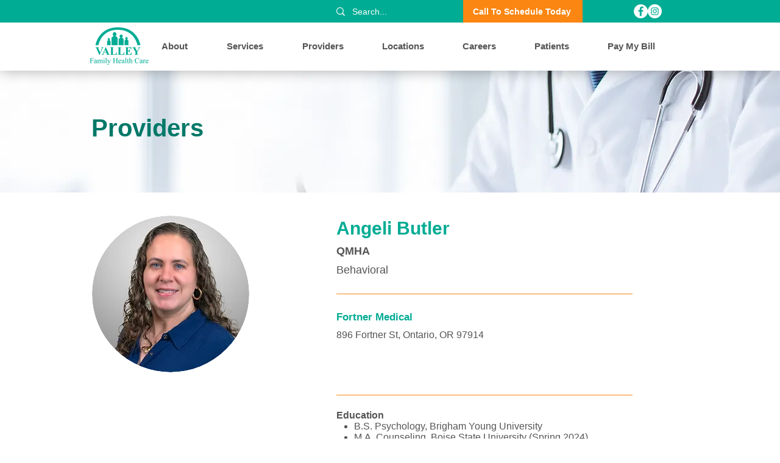

--- FILE ---
content_type: application/javascript
request_url: https://pixelsoftfilms.codygreenhalgh.com/cdn/surveyvitals.js
body_size: 1721
content:
/**
 * Created by Tiffany on 3/2/2016.
 */

var cssId = 'surveyVitalsCss';  // you could encode the css path itself to generate id..
if (!document.getElementById(cssId)) {
    var head = document.getElementsByTagName('head')[0];
    var link = document.createElement('link');
    link.id = cssId;
    link.rel = 'stylesheet';
    link.type = 'text/css';
    link.href = 'https://patientsay.com/resource/files/css/widgets.css';
    link.media = 'all';
    head.appendChild(link);
}
(function(i,s,o,g,r,a,m){i['GoogleAnalyticsObject']=r;i[r]=i[r]||function(){
    (i[r].q=i[r].q||[]).push(arguments)},i[r].l=1*new Date();a=s.createElement(o),
    m=s.getElementsByTagName(o)[0];a.async=1;a.src=g;m.parentNode.insertBefore(a,m)
})(window,document,'script','//www.google-analytics.com/analytics.js','ga');

ga('create', 'UA-74971739-1', 'auto');
ga('send', 'pageview');

function setAppId(appId){
    this.appId = appId;
}

function setApiKey(appKey){
    this.appKey = appKey;
}

function renderWidget(appId, appKey, npi){
    processHeroWidgets(appId, appKey, npi);
    processBasicWidgets(appId, appKey, npi);
    processListWidgets(appId, appKey, npi);
    processStarWidgets(appId, appKey, npi);
}

function processHeroWidgets(appId, appKey, npi) {
    var heroWidgets = $('.surveyVitalsHeroWidget') ? $('.surveyVitalsHeroWidget') : null;
    if(heroWidgets){
        heroWidgets.each(function(){
            $.ajax({
                type: 'GET',
                url: "https://patientsay.com/rankings/getProviderByNpi/" + npi + "/" + appId + "/" + appKey +"",
                dataType: 'json'
            })
                .success(function(heroData){
                    var starRating = (heroData.rat / 5) * 100;
                    var award = heroData.qg1 != null ? heroData.qg1 : heroData.qg2;
                    var widgetHtml = '<div class="providerHeroWidget">' +
                        '<table style="width: 100%; text-align: center">' +
                        '<tbody>' + 
//                        '<tr id="' + npi + '"><td class="providerImageContainer" colspan="2"><img src="https://patientsay.com/resource/images/provider/'+ npi + '.png" class="providerImage" id="providerImage"></td></tr>' +
                        '<tr class="providerStats"><td colspan="2">' + 
//                        '<h4 id="providerName">'+ heroData.fn +" "+ heroData.ln +'</h4>' +
                        '<span class="star_background"><span align="left" id="' + npi + '" class="one_star" style="width:' + starRating + '%"></span></span>' +
                        '<span style="font-size: 120%;"> <span id="providerRating">' + heroData.rat + '</span></span><br /></td></tr>' +
                        '<tr><td class="providerStats" style="text-align: left; padding-left:10px;"><br/>' +
                        '<p class="small"> <strong id="providerVerified">' + heroData.sc + '</strong><br/><a href="http://patientsay.com/verified?tag=doctor-reviews" style="text-decoration: none; color: #000">Actual Patient Ratings <sup>TM</sup></a></p>' +
                        '<p class="small"> <strong id="providerStatCon">' + heroData.stat + '%</strong><br/><a href="http://patientsay.com/verified?tag=statistical-confidence" style="text-decoration: none; color: #000">Statistical Confidence</a></p></td>' +
                        '<td class="providerAward"><img src="https://patientsay.com/resource/images/awards/'+ award + '.png" class="awardImage" id="awardImage"><br />' +
                        '<span id="providerTopRatings">' + award + '</span><br/>' +
                        '<span class="x-small" style="color: #999">Top Honors</span></td></tr>' +
                        '</tbody></table><div class="svLink">' +
                        '<a href="http://patientsay.com/verified" class="x-small" style="text-decoration: none; color:#3D74BD">SurveyVitals&reg; Verified</a></div></div>';
                    $("#"+appId).append(widgetHtml);
                })
        })};
    return true;
}

function processBasicWidgets(appId, appKey,npi) {
    var basicWidgets = $('.surveyVitalsBasicWidget') ? $('.surveyVitalsBasicWidget') : null;
    if(basicWidgets){
        basicWidgets.each(function(){
            $.ajax({
                type: 'GET',
                url: "https://patientsay.com/rankings/getProviderByNpi/" + npi + "/" + appId + "/" + appKey + "",
                dataType: 'json'
            })
                .success(function(basicData){
                    var starRating = (basicData.rat / 5) * 100;
                    var award = basicData.qg1 != null ? basicData.qg1 : basicData.qg2;
                    var widgetHtml = '<div class="providerWidget">' +
                        '<table style="width: 100%"><tr class="providerStats" id="' + npi + '">' +
                        '<td class="providerImageContainer" style="width:20%;" rowspan="2">' +
                        '<img src="https://patientsay.com/resource/images/provider/'+ npi + '.png" class="providerImage" id="providerImage">' +
                        '</td><td style="width:50%;" rowspan="2">' +
                        '<h4 id="providerName">' + basicData.fn + " " + basicData.ln + '</h4>' +
                        '<div class="star_background"><div id="' + basicData.npi + '" class="one_star" style="width:' + starRating + '%"></div></div>' +
                        '<span style="font-size: 120%;"> <span id="providerRating">' + basicData.rat + '</span></span><br />' +
                        '<span class="small"> <strong id="providerVerified">' + basicData.sc + '</strong><a href="http://patientsay.com/verified?tag=doctor-reviews" style="text-decoration: none; color: #000"> Actual Patient Ratings <sup>TM</sup></a></span><br/>' +
                        '<span class="small"> <strong id="providerStatCon">' + basicData.stat + '%</strong><a href="http://patientsay.com/verified?tag=statistical-confidence" style="text-decoration: none; color: #000"> Statistical Confidence</a></span>' +
                        '</td></tr><tr class="providerAward">' +
                        '<td style="width:20%; text-align: center;" rowspan="2"><img src="https://patientsay.com/resource/images/awards/'+ award + '.png" class="awardImage" id="awardImage"><br />' +
                        '<span id="providerTopRatings">' + award + '</span><br/><span class="x-small" style="color: #999">Top Honors</span></td></tr></table>' +
                        '<div class="svLink"><a href="http://patientsay.com/verified" class="x-small" style="text-decoration: none; color:#3D74BD">SurveyVitals&reg; Verified</a></div></div>';
                    $("#"+appId).append(widgetHtml);
                })
        })};
    return true;
}

function processListWidgets(appId, appKey, npi) {
    var listWidgets = $('.surveyVitalsListWidget') ? $('.surveyVitalsListWidget') : null;
    if(listWidgets){
        listWidgets.each(function(){
            $.ajax({
                type: 'GET',
                url: "https://patientsay.com/rankings/getProvidersByAppId/" + appId + "/" + appKey + "",
                dataType: 'json'
            })
                .success(function(listDatas){
                    var widgetHtml = '<div class="providerListWidget">' +
                        '<table style="width: 100%" cellspacing="0"><thead style="background: #666; border-color: #666; color: #FFF;">' +
                        '<td class="providerImageContainer">Photo</td>' +
                        '<td style="width:20%">Provider</td>' +
                        '<td style="width:20%">Star Rating</td>' +
                        '<td>Survey Count</td>' +
                        '<td>Stat Confidence</td>' +
                        '<td class="providerAward">Top Honors</td></thead>';
                    $.each(listDatas, function(i, listData){
                        if(npi && npi == listData.npi){
                            var starRating = ((listData['rat'] * 1) / 5) * 100;
                            var award = listData.qg1 != null ? listData.qg1 : listData.qg2;
                            widgetHtml += '<tr class="providerStats" id="' + listData.npi + '"><td class="providerImageContainer">' +
                            '<img src="https://patientsay.com/resource/images/provider/'+ listData.npi + '.png" class="providerImage" id="providerImage"></td>' +
                            '<td><h4 id="providerName">' + listData.fn + " " + listData.ln + '</h4></td>' +
                            '<td><div style="width:50%; display:inline-block"><span class="star_background"><span id="' + listData.npi + '" class="one_star" style="width:' + starRating + '%"></span></div>' +
                            '<span class="providerRating"> <span id="providerRating">' + listData.rat + '</span></span></td>' +
                            '<td><span class="small"> <strong id="providerVerified">' + listData.sc + '</strong><a href="http://patientsay.com/verified?tag=doctor-reviews" style="text-decoration: none; color: #000"> Actual Patient Ratings <sup>TM</sup></a></span></td>' +
                            '<td><span class="small"> <strong id="providerStatCon">' + listData.stat + '%</strong><a href="http://patientsay.com/verified?tag=statistical-confidence" style="text-decoration: none; color: #000"> Statistical Confidence</a></span></td>' +
                            '<td class="providerAward"><img src="https://patientsay.com/resource/images/awards/'+ award + '.png" class="awardImage" id="awardImage"><span id="providerTopRatings">' + award + '</span></td>' +
                            '</tr>';
                        }
                    });
                    widgetHtml += '</table><div class="svLink"><a href="http://patientsay.com/verified" class="x-small" style="text-decoration: none; color:#3D74BD">SurveyVitals&reg; Verified</a></div></div>';
                    $('#'+appId).append(widgetHtml);
                })
        })};
    return true;
}

function processStarWidgets(appId, appKey, npi) {
    var starWidgets = $('.surveyVitalsStarWidget') ? $('.surveyVitalsStarWidget') : null;
    if (starWidgets) {
        starWidgets.each(function () {
            $.ajax({
                type: 'GET',
                url: "https://patientsay.com/rankings/getProviderByNpi/" + npi + "/" + appId + "/" + appKey + "",
                dataType: 'json'
            })
                .success(function (basicData) {
                    var starRating = (basicData.rat / 5) * 100;
                    var widgetHtml = '<div class="providerStarWidget">' +
                        '<table style="width: 100%"><tr class="providerStats" id="' + npi + '">' +
                        '<td style="width:50%;" rowspan="2" title="SurveyVitals&reg; Verified Rating for ' + basicData.fn + " " + basicData.ln + '">' +
                        '<a href="https://patientsay.com/verified" style="text-decoration: none; color:#000000"><div class="star_background"><div id="' +
                        basicData.npi + '" class="one_star" style="width:' + starRating + '%"></div></div>' +
                        '<span style="font-size: 120%;"> <span id="providerRating">' + basicData.rat + '</span></span><br/>' +
                        '</a></td></tr></table></div>';
                    $("#" + appId).append(widgetHtml);
                });
        });
    }
    return true;
}


--- FILE ---
content_type: text/plain
request_url: https://www.google-analytics.com/j/collect?v=1&_v=j102&a=74967111&t=pageview&_s=1&dl=https%3A%2F%2Fwww.vfhc.org%2Fproviders%2Fangeli-butler&ul=en-us%40posix&dt=Angeli%20Butler%20%7C%20Valley%20Family%20Health%20Care&sr=1280x720&vp=1280x720&_u=IEBAAEABAAAAACAAI~&jid=715712657&gjid=968647982&cid=1271365433.1767777887&tid=UA-74971739-1&_gid=1812969304.1767777887&_r=1&_slc=1&z=1489115390
body_size: -449
content:
2,cG-GNGEQF6SDR